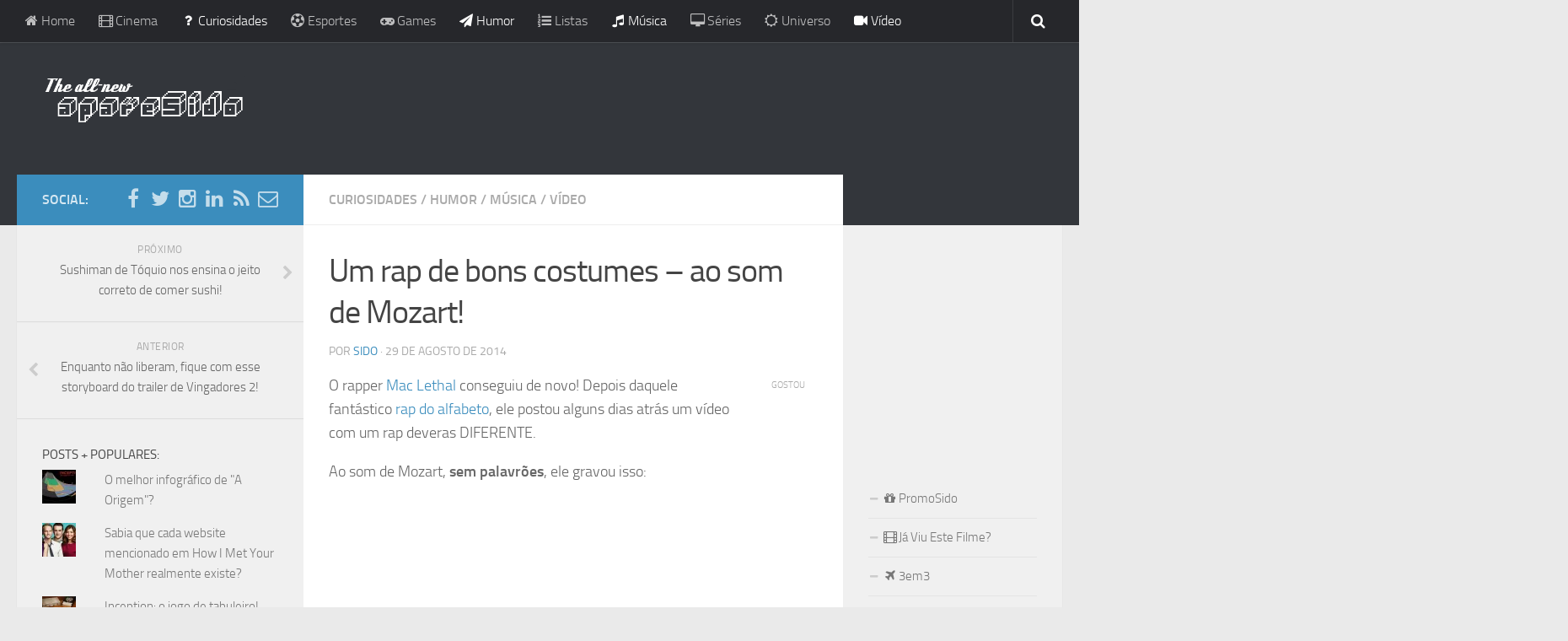

--- FILE ---
content_type: text/html; charset=UTF-8
request_url: https://aparesido.com.br/humor/um-rap-de-bons-costumes-ao-som-de-mozart
body_size: 41486
content:
<!DOCTYPE html> 
<html class="no-js" lang="pt-BR">

<head>
	<meta charset="UTF-8">
	<meta name="viewport" content="width=device-width, initial-scale=1.0">

	<title>Um rap de bons costumes &#8211; ao som de Mozart! | ApareSido</title>

	<link rel="pingback" href="https://aparesido.com.br/xmlrpc.php">
	
	
<!-- BEGIN Metadata added by Add-Meta-Tags WordPress plugin -->
<meta name="description" content="O rapper Mac Lethal conseguiu de novo! Depois daquele fantástico rap do alfabeto, ele postou alguns dias atrás um vídeo com um rap deveras DIFERENTE." />
<meta name="keywords" content="video, videos, curiosidades, humor, curiosidades, humor, música, vídeo, lethal, maclethal, mozart, rap" />
<!-- END Metadata added by Add-Meta-Tags WordPress plugin -->

<script>document.documentElement.className = document.documentElement.className.replace("no-js","js");</script>

<!-- All in One SEO Pack 2.2.6.2 by Michael Torbert of Semper Fi Web Design[164,222] -->
<meta name="keywords" itemprop="keywords" content="lethal,maclethal,mozart,rap" />

<link rel="canonical" href="https://aparesido.com.br/humor/um-rap-de-bons-costumes-ao-som-de-mozart" />
<!-- /all in one seo pack -->
<link rel="dns-prefetch" href="//connect.facebook.net" />
<link rel="alternate" type="application/rss+xml" title="Feed de ApareSido &raquo;" href="http://feeds.feedburner.com/Aparesido" />
<link rel="alternate" type="application/rss+xml" title="ApareSido &raquo;  Feed de comentários" href="https://aparesido.com.br/comments/feed" />
<link rel="alternate" type="application/rss+xml" title="ApareSido &raquo; Um rap de bons costumes &#8211; ao som de Mozart!  Feed de comentários" href="https://aparesido.com.br/humor/um-rap-de-bons-costumes-ao-som-de-mozart/feed" />
		<script type="text/javascript">
			window._wpemojiSettings = {"baseUrl":"https:\/\/s.w.org\/images\/core\/emoji\/72x72\/","ext":".png","source":{"concatemoji":"https:\/\/aparesido.com.br\/wp-includes\/js\/wp-emoji-release.min.js?ver=4.2.30"}};
			!function(e,n,t){var a;function o(e){var t=n.createElement("canvas"),a=t.getContext&&t.getContext("2d");return!(!a||!a.fillText)&&(a.textBaseline="top",a.font="600 32px Arial","flag"===e?(a.fillText(String.fromCharCode(55356,56812,55356,56807),0,0),3e3<t.toDataURL().length):(a.fillText(String.fromCharCode(55357,56835),0,0),0!==a.getImageData(16,16,1,1).data[0]))}function i(e){var t=n.createElement("script");t.src=e,t.type="text/javascript",n.getElementsByTagName("head")[0].appendChild(t)}t.supports={simple:o("simple"),flag:o("flag")},t.DOMReady=!1,t.readyCallback=function(){t.DOMReady=!0},t.supports.simple&&t.supports.flag||(a=function(){t.readyCallback()},n.addEventListener?(n.addEventListener("DOMContentLoaded",a,!1),e.addEventListener("load",a,!1)):(e.attachEvent("onload",a),n.attachEvent("onreadystatechange",function(){"complete"===n.readyState&&t.readyCallback()})),(a=t.source||{}).concatemoji?i(a.concatemoji):a.wpemoji&&a.twemoji&&(i(a.twemoji),i(a.wpemoji)))}(window,document,window._wpemojiSettings);
		</script>
		<style type="text/css">
img.wp-smiley,
img.emoji {
	display: inline !important;
	border: none !important;
	box-shadow: none !important;
	height: 1em !important;
	width: 1em !important;
	margin: 0 .07em !important;
	vertical-align: -0.1em !important;
	background: none !important;
	padding: 0 !important;
}
</style>
<link rel='stylesheet' id='contact-form-7-css'  href='https://aparesido.com.br/wp-content/plugins/contact-form-7/includes/css/styles.css?ver=4.1.2' type='text/css' media='all' />
<link rel='stylesheet' id='fancybox-style-css'  href='https://aparesido.com.br/wp-content/plugins/light/css/jquery.fancybox.css?ver=4.2.30' type='text/css' media='all' />
<link rel='stylesheet' id='menu-image-css'  href='https://aparesido.com.br/wp-content/plugins/menu-image/menu-image.css?ver=1.1' type='text/css' media='all' />
<link rel='stylesheet' id='style-css'  href='https://aparesido.com.br/wp-content/themes/hueman/style.css?ver=4.2.30' type='text/css' media='all' />
<link rel='stylesheet' id='responsive-css'  href='https://aparesido.com.br/wp-content/themes/hueman/responsive.css?ver=4.2.30' type='text/css' media='all' />
<link rel='stylesheet' id='font-awesome-css'  href='https://aparesido.com.br/wp-content/themes/hueman/fonts/font-awesome.min.css?ver=4.2.30' type='text/css' media='all' />
<link rel='stylesheet' id='jetpack-top-posts-widget-css'  href='https://aparesido.com.br/wp-content/plugins/jetpack/modules/widgets/top-posts/style.css?ver=20141013' type='text/css' media='all' />
<link rel='stylesheet' id='jetpack_css-css'  href='https://aparesido.com.br/wp-content/plugins/jetpack/css/jetpack.css?ver=3.5.5' type='text/css' media='all' />
<script type='text/javascript' src='https://aparesido.com.br/wp-includes/js/jquery/jquery.js?ver=1.11.2'></script>
<script type='text/javascript' src='https://aparesido.com.br/wp-includes/js/jquery/jquery-migrate.min.js?ver=1.2.1'></script>
<script type='text/javascript' src='https://aparesido.com.br/wp-content/themes/hueman/js/jquery.flexslider.min.js?ver=4.2.30'></script>
<link rel="EditURI" type="application/rsd+xml" title="RSD" href="https://aparesido.com.br/xmlrpc.php?rsd" />
<link rel="wlwmanifest" type="application/wlwmanifest+xml" href="https://aparesido.com.br/wp-includes/wlwmanifest.xml" /> 
<link rel='prev' title='Enquanto não liberam, fique com esse storyboard do trailer de Vingadores 2!' href='https://aparesido.com.br/cinema/enquanto-nao-liberam-fique-com-esse-storyboard-do-trailer-de-vingadores-2' />
<link rel='next' title='Sushiman de Tóquio nos ensina o jeito correto de comer sushi!' href='https://aparesido.com.br/curiosidades/sushiman-de-toquio-nos-ensina-o-jeito-correto-de-comer-sushi' />
<link rel='shortlink' href='https://wp.me/p12dRK-Dm' />
<link rel="shortcut icon" href="http://aparesido.com.br/wp-content/uploads/2014/11/favicon.ico" />
<!--[if lt IE 9]>
<script src="https://aparesido.com.br/wp-content/themes/hueman/js/ie/html5.js"></script>
<script src="https://aparesido.com.br/wp-content/themes/hueman/js/ie/selectivizr.js"></script>
<![endif]-->
<meta property="og:site_name" content="ApareSido" />
<meta property="og:type" content="article" />
<meta property="og:locale" content="pt_BR" />
<meta property="fb:app_id" content="295626127203031" />
<meta property="og:url" content="https://aparesido.com.br/humor/um-rap-de-bons-costumes-ao-som-de-mozart" />
<meta property="og:title" content="Um rap de bons costumes &#8211; ao som de Mozart!" />
<meta property="og:description" content="O rapper Mac Lethal conseguiu de novo! Depois daquele fantástico rap do alfabeto, ele postou alguns dias atrás um vídeo com um rap deveras DIFERENTE. Ao som de Mozart, sem palavrões, ele gravou isso:&hellip;" />
<meta property="og:image" content="https://aparesido.com.br/wp-content/uploads/2014/08/ScreenHunter_797-Aug.-29-12.24.jpg" />
<meta property="og:image:width" content="593" />
<meta property="og:image:height" content="349" />
<meta property="article:published_time" content="2014-08-29T15:26:51+00:00" />
<meta property="article:modified_time" content="2014-08-29T15:26:51+00:00" />
<meta property="article:author" content="https://aparesido.com.br/author/sido" />
<meta property="article:section" content="Curiosidades" />
<meta property="article:tag" content="Humor" />
<meta property="article:tag" content="Música" />
<meta property="article:tag" content="Vídeo" />
<meta property="article:tag" content="lethal" />
<meta property="article:tag" content="maclethal" />
<meta property="article:tag" content="mozart" />
<meta property="article:tag" content="rap" />
<style type="text/css">
/* Dynamic CSS: For no styles in head, copy and put the css below in your custom.css or child theme's style.css, disable dynamic styles */

.s2 .post-nav li a:hover i,
.s2 .widget_rss ul li a,
.s2 .widget_calendar a,
.s2 .alx-tab .tab-item-category a,
.s2 .alx-posts .post-item-category a,
.s2 .alx-tab li:hover .tab-item-title a,
.s2 .alx-tab li:hover .tab-item-comment a,
.s2 .alx-posts li:hover .post-item-title a { color: #33363b; }

.s2 .sidebar-top,
.s2 .sidebar-toggle,
.post-comments,
.jp-play-bar,
.jp-volume-bar-value,
.s2 .widget_calendar caption { background-color: #33363b; }

.s2 .alx-tabs-nav li.active a { border-bottom-color: #33363b; }
.post-comments span:before { border-right-color: #33363b; }				
				
</style>

<style id="custom-css-css">.s2 .sidebar-top p:first-child{display:none}.s2 .sidebar-top:after{content:"";padding:15px 0;color:#fff;font-size:18px;font-weight:600}</style>
</head>

<body class="single single-post postid-2440 single-format-standard col-3cm full-width topbar-enabled chrome">

<div id="fb-root"></div>
<script>(function(d, s, id) {
  var js, fjs = d.getElementsByTagName(s)[0];
  if (d.getElementById(id)) return;
  js = d.createElement(s); js.id = id;
  js.src = "//connect.facebook.net/pt_BR/sdk.js#xfbml=1&appId=295626127203031&version=v2.0";
  fjs.parentNode.insertBefore(js, fjs);
}(document, 'script', 'facebook-jssdk'));</script>

<div id="wrapper">

	<header id="header">
	
					<nav class="nav-container group" id="nav-topbar">
				<div class="nav-toggle"><i class="fa fa-bars"></i></div>
				<div class="nav-text"><!-- put your mobile menu text here --></div>
				<div class="nav-wrap container"><ul id="menu-menu" class="nav container-inner group"><li id="menu-item-2594" class="menu-item menu-item-type-custom menu-item-object-custom menu-item-2594"><a href="http://aparesido.com.br" class='menu-image-title-after menu-image-not-hovered'><i class="fa fa-home"></i> Home</a></li>
<li id="menu-item-124" class="menu-item menu-item-type-taxonomy menu-item-object-category menu-item-124"><a href="https://aparesido.com.br/category/cinema" class='menu-image-title-after menu-image-not-hovered'><i class="fa fa-film"></i>  Cinema</a></li>
<li id="menu-item-128" class="menu-item menu-item-type-taxonomy menu-item-object-category current-post-ancestor current-menu-parent current-post-parent menu-item-128"><a href="https://aparesido.com.br/category/curiosidades" class='menu-image-title-after menu-image-not-hovered'><i class="fa fa-question"></i>  Curiosidades</a></li>
<li id="menu-item-2591" class="menu-item menu-item-type-taxonomy menu-item-object-category menu-item-2591"><a href="https://aparesido.com.br/category/futebol" class='menu-image-title-after menu-image-not-hovered'><i class="fa fa-futbol-o"></i> Esportes</a></li>
<li id="menu-item-2588" class="menu-item menu-item-type-taxonomy menu-item-object-category menu-item-2588"><a href="https://aparesido.com.br/category/games-2" class='menu-image-title-after menu-image-not-hovered'><i class="fa fa-gamepad"></i> Games</a></li>
<li id="menu-item-122" class="menu-item menu-item-type-taxonomy menu-item-object-category current-post-ancestor current-menu-parent current-post-parent menu-item-122"><a href="https://aparesido.com.br/category/humor" class='menu-image-title-after menu-image-not-hovered'><i class="fa fa-paper-plane"></i> Humor</a></li>
<li id="menu-item-125" class="menu-item menu-item-type-taxonomy menu-item-object-category menu-item-125"><a href="https://aparesido.com.br/category/listas" class='menu-image-title-after menu-image-not-hovered'><i class="fa fa-list-ol"></i> Listas</a></li>
<li id="menu-item-2587" class="menu-item menu-item-type-taxonomy menu-item-object-category current-post-ancestor current-menu-parent current-post-parent menu-item-2587"><a href="https://aparesido.com.br/category/musica" class='menu-image-title-after menu-image-not-hovered'><i class="fa fa-music"></i> Música</a></li>
<li id="menu-item-126" class="menu-item menu-item-type-taxonomy menu-item-object-category menu-item-126"><a href="https://aparesido.com.br/category/series" class='menu-image-title-after menu-image-not-hovered'><i class="fa fa-desktop"></i> Séries</a></li>
<li id="menu-item-214" class="menu-item menu-item-type-taxonomy menu-item-object-category menu-item-214"><a href="https://aparesido.com.br/category/universo" class='menu-image-title-after menu-image-not-hovered'><i class="fa fa-sun-o"></i> Universo</a></li>
<li id="menu-item-121" class="menu-item menu-item-type-taxonomy menu-item-object-category current-post-ancestor current-menu-parent current-post-parent menu-item-121"><a href="https://aparesido.com.br/category/video" class='menu-image-title-after menu-image-not-hovered'><i class="fa fa-video-camera"></i> Vídeo</a></li>
</ul></div>
				
				<div class="container">
					<div class="container-inner">		
						<div class="toggle-search"><i class="fa fa-search"></i></div>
						<div class="search-expand">
							<div class="search-expand-inner">
								<form method="get" class="searchform themeform" action="https://aparesido.com.br/">
	<div>
		<input type="text" class="search" name="s" onblur="if(this.value=='')this.value='To search type and hit enter';" onfocus="if(this.value=='To search type and hit enter')this.value='';" value="To search type and hit enter" />
	</div>
</form>							</div>
						</div>
					</div><!--/.container-inner-->
				</div><!--/.container-->
				
			</nav><!--/#nav-topbar-->
				
		<div class="container group">
			<div class="container-inner">
				
								<div class="group pad">
					<p class="site-title"><a href="https://aparesido.com.br/" rel="home"><img src="http://aparesido.com.br/wp-content/uploads/2014/11/allnewlogo.png" alt="ApareSido"></a></p>
					<p class="site-description"></p>				
				
								

<div align="center">
<div id="google-ads-1"></div>
<script type="text/javascript"> 
    /* Calculate the width of available ad space */
    ad = document.getElementById('google-ads-1');
    if (ad.getBoundingClientRect().width) {
        adWidth = ad.getBoundingClientRect().width; // for modern browsers 
    } else {
        adWidth = ad.offsetWidth; // for old IE 
    }
    /* Replace ca-pub-XXX with your AdSense Publisher ID */ 
    google_ad_client = "ca-pub-2690538742228388";
    /* Replace 1234567890 with the AdSense Ad Slot ID */ 
    google_ad_slot = "6487389147";
    /* Do not change anything after this line */
    if ( adWidth >= 728 )
      google_ad_size = ["728", "90"];  /* Leaderboard 728x90 */
    else if ( adWidth >= 468 )
      google_ad_size = ["468", "60"];  /* Banner (468 x 60) */
    else if ( adWidth >= 336 )
      google_ad_size = ["336", "280"]; /* Large Rectangle (336 x 280) */
    else if ( adWidth >= 300 )
      google_ad_size = ["300", "250"]; /* Medium Rectangle (300 x 250) */
    else if ( adWidth >= 250 )
      google_ad_size = ["250", "250"]; /* Square (250 x 250) */
    else if ( adWidth >= 200 )
      google_ad_size = ["200", "200"]; /* Small Square (200 x 200) */
    else if ( adWidth >= 180 )
      google_ad_size = ["180", "150"]; /* Small Rectangle (180 x 150) */
    else
      google_ad_size = ["125", "125"]; /* Button (125 x 125) */
 
    document.write (
     '<ins class="adsbygoogle" style="display:inline-block;width:' 
      + google_ad_size[0] + 'px;height:' 
      + google_ad_size[1] + 'px" data-ad-client="' 
      + google_ad_client + '" data-ad-slot="' 
      + google_ad_slot + '"></ins>'
    );
    (adsbygoogle = window.adsbygoogle || []).push({});
</script>
<script async src="http://pagead2.googlesyndication.com/pagead/js/adsbygoogle.js">
</script>
</div>

								
			</div><!--/.container-inner-->
		</div><!--/.container-->
		
	</header><!--/#header-->
	
	<div class="container" id="page">
		<div class="container-inner">			
			<div class="main">
				<div class="main-inner group">
<section class="content">
	
	<div class="page-title pad group">

			<ul class="meta-single group">
			<li class="category"><a href="https://aparesido.com.br/category/curiosidades" rel="category tag">Curiosidades</a> <span>/</span> <a href="https://aparesido.com.br/category/humor" rel="category tag">Humor</a> <span>/</span> <a href="https://aparesido.com.br/category/musica" rel="category tag">Música</a> <span>/</span> <a href="https://aparesido.com.br/category/video" rel="category tag">Vídeo</a></li>
					</ul>
		
	
</div><!--/.page-title-->	
	<div class="pad group">
		
					<article class="post-2440 post type-post status-publish format-standard hentry category-curiosidades category-humor category-musica category-video tag-lethal tag-maclethal tag-mozart tag-rap">	
				<div class="post-inner group">
					
					<h1 class="post-title">Um rap de bons costumes &#8211; ao som de Mozart!</h1>
					<p class="post-byline">por <a href="https://aparesido.com.br/author/sido" title="Posts de Sido" rel="author">Sido</a> &middot; 29 de agosto de 2014</p>
					
										
					<div class="clear"></div>
					
					<div class="entry share">	
						<div class="entry-inner">
							<p>O rapper <a href="https://www.youtube.com/channel/UCn-IoDEPIR8ujknPMLZOyBw" target="_blank">Mac Lethal</a> conseguiu de novo! Depois daquele fantástico <a href="https://www.youtube.com/watch?v=RvLmcRZte78" target="_blank">rap do alfabeto</a>, ele postou alguns dias atrás um vídeo com um rap deveras DIFERENTE.</p>
<p>Ao som de Mozart, <strong>sem palavrões</strong>, ele gravou isso:</p>
<p><iframe src="//www.youtube.com/embed/pXhUXAerur8" height="315" width="560" allowfullscreen="" frameborder="0"></iframe></p>
<p>E o motivo pelo qual ele gravou o vídeo é o mais interessante: uma professora de primário chamada <strong>Sra. Francine</strong> pediu um vídeo pra mostrar aos seus alunos e os inspirar!</p>
<p>BOA, <em>rapper dude</em>! :)</p>
<p><span id="more-2440"></span></p>
<p><a href="http://aparesido.com.br/wp-content/uploads/2014/08/ScreenHunter_797-Aug.-29-12.24.jpg"><img class="alignnone  wp-image-2441" alt="ScreenHunter_797 Aug. 29 12.24" src="http://aparesido.com.br/wp-content/uploads/2014/08/ScreenHunter_797-Aug.-29-12.24.jpg" width="534" height="314" /></a></p>
<p>Vi no <a href="http://9gag.tv/p/aKNxD2/this-musician-raps-to-mozart-incredibly-inspiring-life-tip?ref=fbl9" target="_blank">9G</a>.</p>

<div class="fb-social-plugin fb-like" data-font="lucida grande" data-ref="below-post" data-href="https://aparesido.com.br/humor/um-rap-de-bons-costumes-ao-som-de-mozart" data-width="450"></div>
													</div>
						<div class="sharrre-container">
	<span>Gostou</span>
	<div id="twitter" data-url="https://aparesido.com.br/humor/um-rap-de-bons-costumes-ao-som-de-mozart" data-text="Um rap de bons costumes &#8211; ao som de Mozart!" data-title="Tweet"></div>
	<div id="facebook" data-url="https://aparesido.com.br/humor/um-rap-de-bons-costumes-ao-som-de-mozart" data-text="Um rap de bons costumes &#8211; ao som de Mozart!" data-title="Like"></div>

</div><!--/.sharrre-container-->

<script type="text/javascript">
	// Sharrre
	jQuery(document).ready(function(){
		jQuery('#twitter').sharrre({
			share: {
				twitter: true
			},
			template: '<a class="box" href="#"><div class="count" href="#">{total}</div><div class="share"><i class="fa fa-twitter"></i></div></a>',
			enableHover: false,
			enableTracking: true,
			buttons: { twitter: {via: 'michaluate'}},
			click: function(api, options){
				api.simulateClick();
				api.openPopup('twitter');
			}
		});
		jQuery('#facebook').sharrre({
			share: {
				facebook: true
			},
			template: '<a class="box" href="#"><div class="count" href="#">{total}</div><div class="share"><i class="fa fa-facebook-square"></i></div></a>',
			enableHover: false,
			enableTracking: true,
			click: function(api, options){
				api.simulateClick();
				api.openPopup('facebook');
			}
		});
		jQuery('#googleplus').sharrre({
			share: {
				googlePlus: true
			},
			template: '<a class="box" href="#"><div class="count" href="#">{total}</div><div class="share"><i class="fa fa-google-plus-square"></i></div></a>',
			enableHover: false,
			enableTracking: true,
			urlCurl: 'https://aparesido.com.br/wp-content/themes/hueman/js/sharrre.php',
			click: function(api, options){
				api.simulateClick();
				api.openPopup('googlePlus');
			}
		});
		jQuery('#pinterest').sharrre({
			share: {
				pinterest: true
			},
			template: '<a class="box" href="#" rel="nofollow"><div class="count" href="#">{total}</div><div class="share"><i class="fa fa-pinterest"></i></div></a>',
			enableHover: false,
			enableTracking: true,
			buttons: {
			pinterest: {
				description: 'Um rap de bons costumes &#8211; ao som de Mozart!'				}
			},
			click: function(api, options){
				api.simulateClick();
				api.openPopup('pinterest');
			}
		});
		
				
	});
</script>						<div class="clear"></div>				
					</div><!--/.entry-->
					
				</div><!--/.post-inner-->	
			</article><!--/.post-->				
				
		<div class="clear"></div>
		
		<p class="post-tags"><span>Tags:</span> <a href="https://aparesido.com.br/tag/lethal" rel="tag">lethal</a><a href="https://aparesido.com.br/tag/maclethal" rel="tag">maclethal</a><a href="https://aparesido.com.br/tag/mozart" rel="tag">mozart</a><a href="https://aparesido.com.br/tag/rap" rel="tag">rap</a></p>		
				
				
		

<h4 class="heading">
	<i class="fa fa-hand-o-right"></i>Veja também:</h4>

<ul class="related-posts group">
	
		<li class="related post-hover">
		<article class="post-684 post type-post status-publish format-standard hentry category-humor category-video tag-9gag tag-gag tag-meme tag-quartet">

			<div class="post-thumbnail">
				<a href="https://aparesido.com.br/humor/todos-os-memes-em-um-so-clipe" title="Todos os memes em um só clipe!">
											<img src="https://aparesido.com.br/wp-content/themes/hueman/img/thumb-medium.png" alt="Todos os memes em um só clipe!" />
																								</a>
									<a class="post-comments" href="https://aparesido.com.br/humor/todos-os-memes-em-um-so-clipe#comments"><span><i class="fa fa-comments-o"></i>0</span></a>
							</div><!--/.post-thumbnail-->
			
			<div class="related-inner">
				
				<h4 class="post-title">
					<a href="https://aparesido.com.br/humor/todos-os-memes-em-um-so-clipe" rel="bookmark" title="Todos os memes em um só clipe!">Todos os memes em um só clipe!</a>
				</h4><!--/.post-title-->
				
				<div class="post-meta group">
					<p class="post-date">28 nov, 2011</p>
				</div><!--/.post-meta-->
			
			</div><!--/.related-inner-->

		</article>
	</li><!--/.related-->
		<li class="related post-hover">
		<article class="post-1785 post type-post status-publish format-standard hentry category-cinema category-listas category-video tag-1015 tag-esperados tag-filmes tag-trailers">

			<div class="post-thumbnail">
				<a href="https://aparesido.com.br/cinema/os-30-filmes-mais-esperados-de-2014" title="Os 30 filmes mais esperados de 2014!">
											<img src="https://aparesido.com.br/wp-content/themes/hueman/img/thumb-medium.png" alt="Os 30 filmes mais esperados de 2014!" />
																								</a>
							</div><!--/.post-thumbnail-->
			
			<div class="related-inner">
				
				<h4 class="post-title">
					<a href="https://aparesido.com.br/cinema/os-30-filmes-mais-esperados-de-2014" rel="bookmark" title="Os 30 filmes mais esperados de 2014!">Os 30 filmes mais esperados de 2014!</a>
				</h4><!--/.post-title-->
				
				<div class="post-meta group">
					<p class="post-date">12 dez, 2013</p>
				</div><!--/.post-meta-->
			
			</div><!--/.related-inner-->

		</article>
	</li><!--/.related-->
		<li class="related post-hover">
		<article class="post-633 post type-post status-publish format-standard hentry category-humor category-video tag-foca tag-seal tag-video-2">

			<div class="post-thumbnail">
				<a href="https://aparesido.com.br/humor/o-homem-foca" title="O homem-foca?">
											<img src="https://aparesido.com.br/wp-content/themes/hueman/img/thumb-medium.png" alt="O homem-foca?" />
																								</a>
									<a class="post-comments" href="https://aparesido.com.br/humor/o-homem-foca#comments"><span><i class="fa fa-comments-o"></i>0</span></a>
							</div><!--/.post-thumbnail-->
			
			<div class="related-inner">
				
				<h4 class="post-title">
					<a href="https://aparesido.com.br/humor/o-homem-foca" rel="bookmark" title="O homem-foca?">O homem-foca?</a>
				</h4><!--/.post-title-->
				
				<div class="post-meta group">
					<p class="post-date">22 set, 2011</p>
				</div><!--/.post-meta-->
			
			</div><!--/.related-inner-->

		</article>
	</li><!--/.related-->
	
</ul><!--/.post-related-->


<center>

<div class="fb-comments"data-href="https://aparesido.com.br/humor/um-rap-de-bons-costumes-ao-som-de-mozart" data-num-posts="2" mobile="false"></div>
<style>.fb-comments, .fb-comments iframe[style], .fb-like-box, .fb-like-box iframe[style] {width: 100% !important;}
.fb-comments span, .fb-comments iframe span[style], .fb-like-box span, .fb-like-box iframe span[style] {width: 100% !important;}
</style>

</center>
		
<center>
<section id="comments" class="themeform">
	
	
					<!-- comments closed, no comments -->
			
		
	
</section><!--/#comments-->
<iframe style="border:none; overflow:hidden; width:580px; height:350px;" frameborder="0" scrolling="no" src="http://www.ocioso.com.br/troca-de-links/tag/id/[base64]|i0wlF3qSkkdjDWrmBvymRTz_bwChWtAswiaLD8ZSpwo="></iframe></center>
		
	</div><!--/.pad-->
	
</section><!--/.content-->


	<div class="sidebar s1">
		
		<a class="sidebar-toggle" title="Expand Sidebar"><i class="fa icon-sidebar-toggle"></i></a>
		
		<div class="sidebar-content">
			
						<div class="sidebar-top group">
				<p>Social:</p>
				<ul class="social-links"><li><a rel="nofollow" class="social-tooltip" title="Facebook" href="http://www.facebook.com/aparesidoblog" target="Array"><i class="fa fa-facebook" ></i></a></li><li><a rel="nofollow" class="social-tooltip" title="Twitter" href="http://twitter.com/michaluate" target="Array"><i class="fa fa-twitter" ></i></a></li><li><a rel="nofollow" class="social-tooltip" title="Instagram" href="http://instagram.com/michaluate" target="Array"><i class="fa fa-instagram" ></i></a></li><li><a rel="nofollow" class="social-tooltip" title="LinkedIn" href="http://br.linkedin.com/pub/sidney-michaluate/7/352/ab5/" target="Array"><i class="fa fa-linkedin" ></i></a></li><li><a rel="nofollow" class="social-tooltip" title="RSS" href="http://feeds.feedburner.com/Aparesido" target="Array"><i class="fa fa-rss" ></i></a></li><li><a rel="nofollow" class="social-tooltip" title="Contato" href="http://aparesido.com.br/about" target="Array"><i class="fa fa-envelope-o" ></i></a></li></ul>			</div>
						
				<ul class="post-nav group">
		<li class="next"><a href="https://aparesido.com.br/curiosidades/sushiman-de-toquio-nos-ensina-o-jeito-correto-de-comer-sushi" rel="next"><i class="fa fa-chevron-right"></i><strong>Próximo</strong> <span>Sushiman de Tóquio nos ensina o jeito correto de comer sushi!</span></a></li>
		<li class="previous"><a href="https://aparesido.com.br/cinema/enquanto-nao-liberam-fique-com-esse-storyboard-do-trailer-de-vingadores-2" rel="prev"><i class="fa fa-chevron-left"></i><strong>Anterior</strong> <span>Enquanto não liberam, fique com esse storyboard do trailer de Vingadores 2!</span></a></li>
	</ul>
			
						
			<div id="top-posts-3" class="widget widget_top-posts"><h3>Posts + populares:</h3><ul class='widgets-list-layout no-grav'>
					<li>
												<a href="https://aparesido.com.br/cinema/melhor-infografico-origem" title="O melhor infográfico de &quot;A Origem&quot;?" class="bump-view" data-bump-view="tp">
							<img src="https://i1.wp.com/aparesido.com.br/wp-content/uploads/2010/08/Inceptioninfo1-300x136.jpg?resize=40%2C40" class='widgets-list-layout-blavatar' alt="O melhor infográfico de &quot;A Origem&quot;?" />
						</a>
						<div class="widgets-list-layout-links">
							<a href="https://aparesido.com.br/cinema/melhor-infografico-origem" class="bump-view" data-bump-view="tp">
								O melhor infográfico de &quot;A Origem&quot;?							</a>
						</div>
											</li>
									<li>
												<a href="https://aparesido.com.br/humor/sabia-que-cada-website-mencionado-em-how-i-met-your-mother-realmente-existe" title="Sabia que cada website mencionado em How I Met Your Mother realmente existe?" class="bump-view" data-bump-view="tp">
							<img src="https://i2.wp.com/aparesido.com.br/wp-content/uploads/2013/11/80136-how-i-met-your-mother-how-i-met-your-mother-300x168.jpg?resize=40%2C40" class='widgets-list-layout-blavatar' alt="Sabia que cada website mencionado em How I Met Your Mother realmente existe?" />
						</a>
						<div class="widgets-list-layout-links">
							<a href="https://aparesido.com.br/humor/sabia-que-cada-website-mencionado-em-how-i-met-your-mother-realmente-existe" class="bump-view" data-bump-view="tp">
								Sabia que cada website mencionado em How I Met Your Mother realmente existe?							</a>
						</div>
											</li>
									<li>
												<a href="https://aparesido.com.br/cinema/inception-o-jogo-de-tabuleiro" title="Inception: o jogo de tabuleiro!" class="bump-view" data-bump-view="tp">
							<img src="https://i0.wp.com/aparesido.com.br/wp-content/uploads/2014/03/1.jpg?resize=40%2C40" class='widgets-list-layout-blavatar' alt="Inception: o jogo de tabuleiro!" />
						</a>
						<div class="widgets-list-layout-links">
							<a href="https://aparesido.com.br/cinema/inception-o-jogo-de-tabuleiro" class="bump-view" data-bump-view="tp">
								Inception: o jogo de tabuleiro!							</a>
						</div>
											</li>
									<li>
												<a href="https://aparesido.com.br/cinema/um-soro-que-revive-as-pessoas-saiu-o-trailer-de-the-lazarus-effect" title="Um soro que revive as pessoas? Saiu o trailer de The Lazarus Effect!" class="bump-view" data-bump-view="tp">
							<img src="https://i1.wp.com/aparesido.com.br/wp-content/uploads/2015/01/ScreenHunter_1243-Jan.-07-14.06.jpg?resize=40%2C40" class='widgets-list-layout-blavatar' alt="Um soro que revive as pessoas? Saiu o trailer de The Lazarus Effect!" />
						</a>
						<div class="widgets-list-layout-links">
							<a href="https://aparesido.com.br/cinema/um-soro-que-revive-as-pessoas-saiu-o-trailer-de-the-lazarus-effect" class="bump-view" data-bump-view="tp">
								Um soro que revive as pessoas? Saiu o trailer de The Lazarus Effect!							</a>
						</div>
											</li>
				</ul>
</div><div id="alxvideo-2" class="widget widget_alx_video">
<h3>Já conhece o 3em3?</h3><div class="video-container"><span class='embed-youtube' style='text-align:center; display: block;'><iframe class='youtube-player' type='text/html' width='720' height='435' src='https://www.youtube.com/embed/dht2i9lF-JA?version=3&#038;rel=1&#038;fs=1&#038;showsearch=0&#038;showinfo=1&#038;iv_load_policy=1&#038;wmode=transparent' frameborder='0' allowfullscreen='true'></iframe></span></div></div>
			
		</div><!--/.sidebar-content-->
		
	</div><!--/.sidebar-->

	
<div class="sidebar s2">
	
	<a class="sidebar-toggle" title="Expand Sidebar"><i class="fa icon-sidebar-toggle"></i></a>
	
	<div class="sidebar-content">
		
				<div class="sidebar-top group">
			<p>More</p>
		</div>
				
				
		<div id="text-11" class="widget widget_text">			<div class="textwidget"><P align="left">
<script async src="//pagead2.googlesyndication.com/pagead/js/adsbygoogle.js"></script>
<!-- menu AS -->
<ins class="adsbygoogle"
     style="display:inline-block;width:200px;height:200px"
     data-ad-client="ca-pub-2690538742228388"
     data-ad-slot="7045792345"></ins>
<script>
(adsbygoogle = window.adsbygoogle || []).push({});
</script>
</p></div>
		</div><div id="nav_menu-2" class="widget widget_nav_menu"><div class="menu-top-menu-container"><ul id="menu-top-menu" class="menu"><li id="menu-item-2623" class="menu-item menu-item-type-custom menu-item-object-custom menu-item-2623"><a href="http://promosido.com.br" class='menu-image-title-after menu-image-not-hovered'><i class="fa fa-gift"></i> PromoSido</a></li>
<li id="menu-item-2624" class="menu-item menu-item-type-custom menu-item-object-custom menu-item-2624"><a href="http://instagram.com;javiuestefilme" class='menu-image-title-after menu-image-not-hovered'><i class="fa fa-film"></i> Já Viu Este Filme?</a></li>
<li id="menu-item-2625" class="menu-item menu-item-type-custom menu-item-object-custom menu-item-2625"><a href="http://3em3.com" class='menu-image-title-after menu-image-not-hovered'><i class="fa fa-plane"></i> 3em3</a></li>
<li id="menu-item-3050" class="menu-item menu-item-type-custom menu-item-object-custom menu-item-3050"><a href="http://geekyard.com.br" class='menu-image-title-after menu-image-not-hovered'><i class="fa fa-rebel"></i> Geekyard</a></li>
<li id="menu-item-3295" class="menu-item menu-item-type-custom menu-item-object-custom menu-item-3295"><a href="http://lullabyformommy.com/" class='menu-image-title-after menu-image-not-hovered'><i class="fa fa-heart-o "></i> Lullaby for Mommy</a></li>
<li id="menu-item-2589" class="menu-item menu-item-type-post_type menu-item-object-page menu-item-2589"><a href="https://aparesido.com.br/about" class='menu-image-title-after menu-image-not-hovered'><i class="fa fa-envelope-o"></i> Contato</a></li>
<li id="menu-item-2601" class="menu-item menu-item-type-post_type menu-item-object-page menu-item-2601"><a href="https://aparesido.com.br/sobre" class='menu-image-title-after menu-image-not-hovered'><i class="fa fa-user"></i> Sobre</a></li>
</ul></div></div><div id="text-8" class="widget widget_text"><h3>Siga-express</h3>			<div class="textwidget"><P align="left">
<p>
<div class="fb-like" data-href="https://facebook.com/aparesidoblog" data-width="200" data-layout="button_count" data-action="like" data-show-faces="false" data-share="false"></div>
<br>
</p>
<a class="twitter-follow-button"
  href="https://twitter.com/michaluate"
  data-show-count="true"
  data-lang="pt">
Seguir @michaluate
</a>
<script type="text/javascript">
window.twttr = (function (d, s, id) {
  var t, js, fjs = d.getElementsByTagName(s)[0];
  if (d.getElementById(id)) return;
  js = d.createElement(s); js.id = id;
  js.src= "https://platform.twitter.com/widgets.js";
  fjs.parentNode.insertBefore(js, fjs);
  return window.twttr || (t = { _e: [], ready: function (f) { t._e.push(f) } });
}(document, "script", "twitter-wjs"));
</script>
<script src="https://apis.google.com/js/platform.js"></script>
<div class="g-ytsubscribe" data-channel="3em3tv" data-layout="default" data-count="default"></div>
<p><a href="http://feeds.feedburner.com/Aparesido" rel="alternate" type="application/rss+xml"><img src="//feedburner.google.com/fb/images/pub/feed-icon16x16.png" alt="" style="vertical-align:middle;border:0"/></a>&nbsp;<a href="http://feeds.feedburner.com/Aparesido" rel="alternate" type="application/rss+xml">Assine por e-mail</a></p>
</p></div>
		</div><div id="text-4" class="widget widget_text"><h3>Parceiros</h3>			<div class="textwidget"><P align="left">
<a href="http://www.ocioso.com.br" target="_blank" title="Está no seu momento de descanso né? Entao clique aqui!"><img src="http://aparesido.com.br/wp-content/uploads/2014/11/ScreenHunter_1083-Nov.-25-22.23.jpg" width="120" height="60" border="0" alt="Está no seu momento de descanso né? Entao clique aqui!" /></a>
<br>
<a href="http://ueba.com.br" title="Uêba - Os Melhores Links" ><img src="http://icons.ueba.com.br/ueba12060.png" alt="Uêba - Os Melhores Links" title="Uêba - Os Melhores Links" /></a>
<br>
<a href="http://www.colmeia.blog.br/" target="_blank" title="Colmeia: O melhor dos blogs"><img src="http://img.colmeia.blog.br/ColmeiaAnimated_120x60.gif" alt="Colmeia: O melhor dos blogs" border="0"/></a>
</p></div>
		</div>		
	</div><!--/.sidebar-content-->
	
</div><!--/.sidebar-->	

				</div><!--/.main-inner-->
			</div><!--/.main-->			
		</div><!--/.container-inner-->
	</div><!--/.container-->

	<footer id="footer">	
				
				
		<section class="container" id="footer-bottom">
			<div class="container-inner">
				
				<a id="back-to-top" href="#"><i class="fa fa-angle-up"></i></a>
				
				<div class="pad group">
					
					<div class="grid one-half">
						
												
						<div id="copyright">
															<p>ApareSido &copy; 2026. Todos os direitos reservados.</p>
													</div><!--/#copyright-->
						
												<div id="credit">
							<p>Desenvolvido com <a href="http://wordpress.org" rel="nofollow">WordPress</a>. Tema <a href="http://alxmedia.se" rel="nofollow">Alx</a>.</p>
						</div><!--/#credit-->
												
					</div>
					
					<div class="grid one-half last">	
						<ul class="social-links"><li><a rel="nofollow" class="social-tooltip" title="Facebook" href="http://www.facebook.com/aparesidoblog" target="Array"><i class="fa fa-facebook" ></i></a></li><li><a rel="nofollow" class="social-tooltip" title="Twitter" href="http://twitter.com/michaluate" target="Array"><i class="fa fa-twitter" ></i></a></li><li><a rel="nofollow" class="social-tooltip" title="Instagram" href="http://instagram.com/michaluate" target="Array"><i class="fa fa-instagram" ></i></a></li><li><a rel="nofollow" class="social-tooltip" title="LinkedIn" href="http://br.linkedin.com/pub/sidney-michaluate/7/352/ab5/" target="Array"><i class="fa fa-linkedin" ></i></a></li><li><a rel="nofollow" class="social-tooltip" title="RSS" href="http://feeds.feedburner.com/Aparesido" target="Array"><i class="fa fa-rss" ></i></a></li><li><a rel="nofollow" class="social-tooltip" title="Contato" href="http://aparesido.com.br/about" target="Array"><i class="fa fa-envelope-o" ></i></a></li></ul>					</div>
				
				</div><!--/.pad-->
				
			</div><!--/.container-inner-->
		</section><!--/.container-->
		
	</footer><!--/#footer-->

</div><!--/#wrapper-->




	<div style="display:none">
	</div>
<script>
  (function(i,s,o,g,r,a,m){i['GoogleAnalyticsObject']=r;i[r]=i[r]||function(){
  (i[r].q=i[r].q||[]).push(arguments)},i[r].l=1*new Date();a=s.createElement(o),
  m=s.getElementsByTagName(o)[0];a.async=1;a.src=g;m.parentNode.insertBefore(a,m)
  })(window,document,'script','//www.google-analytics.com/analytics.js','ga');

  ga('create', 'UA-18024395-1', 'auto');
  ga('send', 'pageview');

</script>
<script type='text/javascript' src='https://aparesido.com.br/wp-content/plugins/contact-form-7/includes/js/jquery.form.min.js?ver=3.51.0-2014.06.20'></script>
<script type='text/javascript'>
/* <![CDATA[ */
var _wpcf7 = {"loaderUrl":"https:\/\/aparesido.com.br\/wp-content\/plugins\/contact-form-7\/images\/ajax-loader.gif","sending":"Enviando ...","cached":"1"};
/* ]]> */
</script>
<script type='text/javascript' src='https://aparesido.com.br/wp-content/plugins/contact-form-7/includes/js/scripts.js?ver=4.1.2'></script>
<script type='text/javascript' src='https://aparesido.com.br/wp-content/plugins/light/js/jquery.fancybox.pack.js?ver=4.2.30'></script>
<script type='text/javascript' src='https://aparesido.com.br/wp-content/plugins/light/js/light.js?ver=4.2.30'></script>
<script type='text/javascript' src='https://s0.wp.com/wp-content/js/devicepx-jetpack.js?ver=202605'></script>
<script type='text/javascript' src='https://secure.gravatar.com/js/gprofiles.js?ver=2026Janaa'></script>
<script type='text/javascript'>
/* <![CDATA[ */
var WPGroHo = {"my_hash":""};
/* ]]> */
</script>
<script type='text/javascript' src='https://aparesido.com.br/wp-content/plugins/jetpack/modules/wpgroho.js?ver=4.2.30'></script>
<script type='text/javascript' src='https://aparesido.com.br/wp-content/themes/hueman/js/jquery.jplayer.min.js?ver=4.2.30'></script>
<script type='text/javascript' src='https://aparesido.com.br/wp-content/themes/hueman/js/scripts.js?ver=4.2.30'></script>
<script type='text/javascript' src='https://aparesido.com.br/wp-content/themes/hueman/js/jquery.sharrre.min.js?ver=4.2.30'></script>
<script type='text/javascript' src='https://aparesido.com.br/wp-includes/js/comment-reply.min.js?ver=4.2.30'></script>
<script type='text/javascript'>
/* <![CDATA[ */
var FB_WP=FB_WP||{};FB_WP.queue={_methods:[],flushed:false,add:function(fn){FB_WP.queue.flushed?fn():FB_WP.queue._methods.push(fn)},flush:function(){for(var fn;fn=FB_WP.queue._methods.shift();){fn()}FB_WP.queue.flushed=true}};window.fbAsyncInit=function(){FB.init({"xfbml":true,"appId":"295626127203031"});if(FB_WP && FB_WP.queue && FB_WP.queue.flush){FB_WP.queue.flush()}}
/* ]]> */
</script>
<script type="text/javascript">(function(d,s,id){var js,fjs=d.getElementsByTagName(s)[0];if(d.getElementById(id)){return}js=d.createElement(s);js.id=id;js.src="https:\/\/connect.facebook.net\/pt_BR\/all.js";fjs.parentNode.insertBefore(js,fjs)}(document,"script","facebook-jssdk"));</script>
<!--[if lt IE 9]>
<script src="https://aparesido.com.br/wp-content/themes/hueman/js/ie/respond.js"></script>
<![endif]-->
<script type='text/javascript' src='https://stats.wp.com/e-202605.js' async defer></script>
<script type='text/javascript'>
	_stq = window._stq || [];
	_stq.push([ 'view', {v:'ext',j:'1:3.5.5',blog:'15306296',post:'2440',tz:'-3',srv:'aparesido.com.br'} ]);
	_stq.push([ 'clickTrackerInit', '15306296', '2440' ]);
</script>
<div id="fb-root"></div></body>
</html>
<!-- Performance optimized by W3 Total Cache. Learn more: http://www.w3-edge.com/wordpress-plugins/

 Served from: aparesido.com.br @ 2026-01-28 12:27:36 by W3 Total Cache -->

--- FILE ---
content_type: text/html; charset=utf-8
request_url: https://accounts.google.com/o/oauth2/postmessageRelay?parent=https%3A%2F%2Faparesido.com.br&jsh=m%3B%2F_%2Fscs%2Fabc-static%2F_%2Fjs%2Fk%3Dgapi.lb.en.2kN9-TZiXrM.O%2Fd%3D1%2Frs%3DAHpOoo_B4hu0FeWRuWHfxnZ3V0WubwN7Qw%2Fm%3D__features__
body_size: 161
content:
<!DOCTYPE html><html><head><title></title><meta http-equiv="content-type" content="text/html; charset=utf-8"><meta http-equiv="X-UA-Compatible" content="IE=edge"><meta name="viewport" content="width=device-width, initial-scale=1, minimum-scale=1, maximum-scale=1, user-scalable=0"><script src='https://ssl.gstatic.com/accounts/o/2580342461-postmessagerelay.js' nonce="xWmSaIYVlQ3atF5S_fJ1qA"></script></head><body><script type="text/javascript" src="https://apis.google.com/js/rpc:shindig_random.js?onload=init" nonce="xWmSaIYVlQ3atF5S_fJ1qA"></script></body></html>

--- FILE ---
content_type: text/html; charset=utf-8
request_url: https://www.google.com/recaptcha/api2/aframe
body_size: 257
content:
<!DOCTYPE HTML><html><head><meta http-equiv="content-type" content="text/html; charset=UTF-8"></head><body><script nonce="-05Bg6j_dKLaqs32g2DUVw">/** Anti-fraud and anti-abuse applications only. See google.com/recaptcha */ try{var clients={'sodar':'https://pagead2.googlesyndication.com/pagead/sodar?'};window.addEventListener("message",function(a){try{if(a.source===window.parent){var b=JSON.parse(a.data);var c=clients[b['id']];if(c){var d=document.createElement('img');d.src=c+b['params']+'&rc='+(localStorage.getItem("rc::a")?sessionStorage.getItem("rc::b"):"");window.document.body.appendChild(d);sessionStorage.setItem("rc::e",parseInt(sessionStorage.getItem("rc::e")||0)+1);localStorage.setItem("rc::h",'1769614061641');}}}catch(b){}});window.parent.postMessage("_grecaptcha_ready", "*");}catch(b){}</script></body></html>

--- FILE ---
content_type: text/plain
request_url: https://www.google-analytics.com/j/collect?v=1&_v=j102&a=2048508059&t=pageview&_s=1&dl=https%3A%2F%2Faparesido.com.br%2Fhumor%2Fum-rap-de-bons-costumes-ao-som-de-mozart&ul=en-us%40posix&dt=Um%20rap%20de%20bons%20costumes%20%E2%80%93%20ao%20som%20de%20Mozart!%20%7C%20ApareSido&sr=1280x720&vp=1280x720&_u=IEBAAEABAAAAACAAI~&jid=324708163&gjid=1510457958&cid=2013097359.1769614059&tid=UA-18024395-1&_gid=1075340755.1769614059&_r=1&_slc=1&z=62634311
body_size: -451
content:
2,cG-VCS18K5XH4